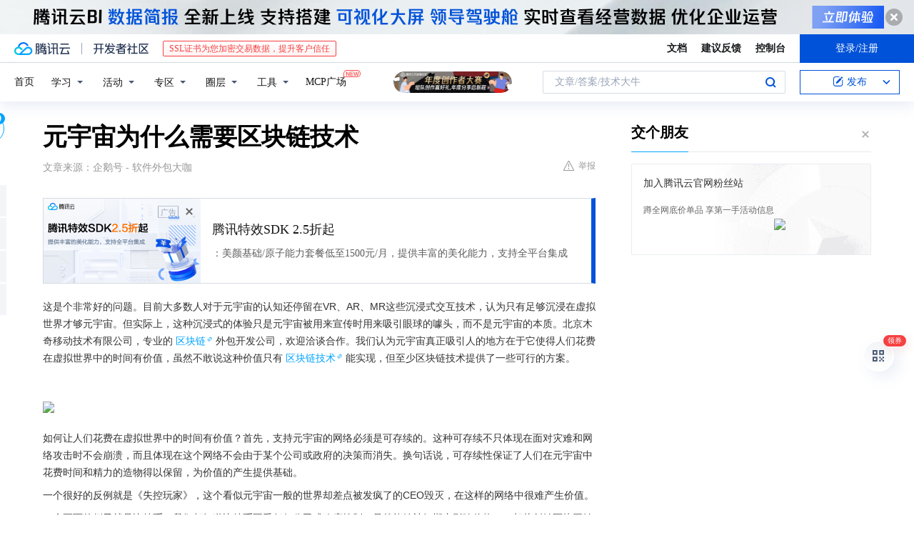

--- FILE ---
content_type: text/html; charset=utf-8
request_url: https://cloud.tencent.com/developer/news/878278
body_size: 13247
content:
<!DOCTYPE html><html munual-autotracker-init="" qct-pv-id="_UovgYlvAmb1_7zou3Dz2" qct-ip="3.144.127.118"><head><meta charSet="UTF-8"/><meta http-equiv="X-UA-Compatible" content="IE=edge,chrome=1"/><title>元宇宙为什么需要区块链技术 - 腾讯云开发者社区-腾讯云</title><meta name="keywords" content="元宇宙,区块链,可存续性,价值流通"/><meta name="subject" content="空类-空类-空类"/><meta name="subjectTime" content="2021-11-24 02:24:01"/><meta name="description" content="元宇宙核心价值在于让虚拟时间产生价值，区块链通过可存续性和NFT技术保障数字资产安全与交易公平，如比特币和CryptoKitties案例所示，但性能与中心化问题仍待解决。北京木奇移动提供专业区块链开发服务。"/><meta name="viewport" content="width=device-width, initial-scale=1.0, maximum-scale=1, viewport-fit=cover"/><meta name="format-detection" content="telephone=no"/><meta name="articleSource" content="Q"/><meta name="magicSource" content="N"/><link rel="canonical" href="https://cloud.tencent.com/developer/news/878278"/><link rel="stylesheet" href="//cloudcache.tencent-cloud.cn/open_proj/proj_qcloud_v2/gateway/portal/css/global-20209142343.css"/><link rel="stylesheet" href="//cloudcache.tencent-cloud.cn/qcloud/ui/community-pc/build/base/base-202507151730.css"/><link rel="stylesheet" href="//cloudcache.tencent-cloud.cn/qcloud/ui/cloud-community/build/base/base-202511051801.css"/><link rel="stylesheet" href="//cloudcache.tencent-cloud.cn/open_proj/proj_qcloud_v2/community-pc/build/AskDialog/AskDialog-202204021635.css?max_age=31536000"/><link rel="stylesheet" href="//cloudcache.tencent-cloud.cn/open_proj/proj_qcloud_v2/community-pc/build/AskDialog/AskDialog-202204021635.css?max_age=31536000"/><link rel="stylesheet" href="//cloudcache.tencent-cloud.cn/qcloud/ui/community-pc/build/Column/Column-202412201223.css"/><link rel="stylesheet" href="//cloudcache.tencent-cloud.cn/qcloud/ui/community-pc/build/News/News-202409021536.css"/><link rel="stylesheet" href="//cloudcache.tencent-cloud.cn/open_proj/proj_qcloud_v2/community/portal/css/markdown-201810241044.css?max_age=31536000"/><link rel="stylesheet" href="//cloudcache.tencent-cloud.cn/qcloud/draft-master/dist/draft-master-v2.1.26.d4s2ddo9sb.css?max_age=31536000"/><style media="screen">@supports (padding:max(0px)){.set-safe-area .com-main{bottom:calc(max(12px,constant(safe-area-inset-bottom)) + 50px);bottom:calc(max(12px,env(safe-area-inset-bottom)) + 50px)}.set-safe-area .com-main-simple-sec,.set-safe-area .com-main.without-tab-ft,.set-safe-area .com-main.without-ft{bottom:max(12px,constant(safe-area-inset-bottom));bottom:max(12px,env(safe-area-inset-bottom))}.set-safe-area .com-main-sec{bottom:max(12px,constant(safe-area-inset-bottom));bottom:max(12px,env(safe-area-inset-bottom))}.set-safe-area .com-m-footer,.set-safe-area .sa-fixed-btns{bottom:max(12px,constant(safe-area-inset-bottom));bottom:max(12px,env(safe-area-inset-bottom))}.set-safe-area .com-mobile-body{bottom:max(12px,constant(safe-area-inset-bottom));bottom:max(12px,env(safe-area-inset-bottom))}}@supports (padding:max(0px)){.set-safe-area .support-wrap,.set-safe-area div.body{bottom:max(12px,constant(safe-area-inset-bottom));bottom:max(12px,env(safe-area-inset-bottom))}.set-safe-area .com-responsive-no-ft div.body{bottom:max(12px,constant(safe-area-inset-bottom));bottom:max(12px,env(safe-area-inset-bottom))}}.doc-con .J-docShareModal{display: none;} .doc-con .J-docShareCopyTipModalMB{display: none} .with-focus+.com-main-simple-sec, .with-focus+.com-main,.with-focus+.com-body,.with-focus+.qa-body{top:100px} .qa-detail-ask-panel:after{display:none!important;} .sa-fixed-btns .c-btn-weak{background-color: #fff;} .qa-r-editor.draft-editor-host.rno-markdown{height: 290px;overflow-y:auto;} .uc-achievement{line-height:24px;margin-bottom:5px;white-space: initial;overflow:visible;text-overflow:initial} .uc-achievement .uc-achievement-icon{top:0;margin-top:0; .uc-hero+.com-body-main .com-tab .com-tab-item{margin-right: 28px;}</style></head><body style="position:initial"><div id="react-root" class=""><div class="news-detail"><div class="cdc-header is-fixed"><div class="cdc-header__placeholder"></div><div class="cdc-header__inner"><div id="community-top-header-product-container" style="display:block"></div><div class="cdc-header__top"><div class="cdc-header__top-left"><a href="/?from=20060&amp;from_column=20060" target="_blank" class="cdc-header__top-logo"><i>腾讯云</i></a><div class="cdc-header__top-line"></div><a href="/developer" class="cdc-header__top-logo community"><i>开发者社区</i></a><div class="cdc-header__activity"><div id="cloud-header-product-container" style="display:block"></div></div></div><div class="cdc-header__top-operates"><a href="/document/product?from=20702&amp;from_column=20702" target="_blank" class="cdc-header__link">文档</a><a href="/voc/?from=20703&amp;from_column=20703" target="_blank" class="cdc-header__link">建议反馈</a><a href="https://console.cloud.tencent.com?from=20063&amp;from_column=20063" target="_blank" class="cdc-header__link" track-click="{&quot;areaId&quot;:102001,&quot;subAreaId&quot;:1}">控制台</a><div class="cdc-header__account"><div class="cdc-header__account-inner"><button class="cdc-btn cdc-header__account-btn cdc-btn--primary">登录/注册</button></div></div></div></div><div class="cdc-header__bottom"><div class="cdc-header__bottom-nav"><a href="/developer" class="cdc-header__bottom-home">首页</a><div class="cdc-header__nav-list"><div class="cdc-header__nav-item">学习</div><div class="cdc-header__nav-item">活动</div><div class="cdc-header__nav-item">专区</div><div class="cdc-header__nav-item">圈层</div><div class="cdc-header__nav-item">工具</div></div><div class="cdc-header__activity"><a class="cdc-header__activity-tit" href="/developer/mcp" target="_blank" style="position:relative">MCP广场<img src="https://qccommunity.qcloudimg.com/image/new.png" style="position:absolute;width:24px;top:-6px;right:-20px"/></a></div><div id="community-header-product-container" style="display:block"></div></div><div class="cdc-header__bottom-operates"><div class="cdc-header__search"><div class="cdc-search__wrap"><div class="cdc-search"><span class="cdc-search__text">文章/答案/技术大牛</span><button class="cdc-search__btn">搜索<i class="cdc-search__i search"></i></button></div><div class="cdc-search__dropdown"><div class="cdc-search__bar"><input type="text" class="cdc-search__bar-input" placeholder="文章/答案/技术大牛" value=""/><div class="cdc-search__bar-btns"><button class="cdc-search__btn">搜索<i class="cdc-search__i search"></i></button><button class="cdc-search__btn">关闭<i class="cdc-search__i clear"></i></button></div></div></div></div></div><div class="cdc-header__create"><span class="cdc-header__create-btn not-logged"><span class="cdc-svg-icon-con"><span class="cdc-svg-icon" style="line-height:1;color:#0052D9;width:16px;height:16px"><svg width="16" height="16" viewBox="0 0 16 16" fill="currentcolor" xmlns="http://www.w3.org/2000/svg"><path d="M14.2466 12.0145C14.1698 13.6258 12.8381 14.9131 11.2129 14.9131H11.1579H4.0927H4.03772C2.4125 14.9131 1.08014 13.6258 1.00334 12.0145H1V11.8668V4.07213V4.04627V3.89922H1.00334C1.08014 2.28732 2.4125 1 4.03772 1H9.6473V1.00069H10.0786L8.7688 2.10773H8.43888H7.7916H6.37904H4.03772C2.97234 2.10773 2.10445 2.9777 2.10445 4.04629V4.41869V4.4472V6.39498V11.4269V11.4309V11.8668C2.10445 12.9354 2.97234 13.8053 4.03772 13.8053H6.37904H8.87153H11.2129C12.2782 13.8053 13.1461 12.9355 13.1461 11.8668V11.466V11.454V9.5181V6.39364L14.2506 5.3051V11.8668V12.0145H14.2466ZM10.4324 7.15226L9.63146 7.99761C9.36577 8.2693 8.69326 8.95104 8.48066 9.17631C8.26726 9.40288 8.09039 9.58901 7.95061 9.73544C7.81079 9.88188 7.72667 9.96597 7.70083 9.98656C7.63321 10.0488 7.55703 10.1144 7.47022 10.1846C7.38412 10.2542 7.29404 10.3099 7.20063 10.3516C7.10722 10.4007 6.97072 10.459 6.79049 10.5305C6.61028 10.6001 6.42213 10.6676 6.22468 10.7339C6.02792 10.8002 5.84109 10.8571 5.66484 10.9061C5.48795 10.9538 5.3561 10.9863 5.2693 11.0009C5.08977 11.0214 4.96988 10.993 4.90956 10.9168C4.84931 10.8405 4.83276 10.7107 4.85924 10.5312C4.87315 10.4331 4.9043 10.292 4.95468 10.1078C5.00431 9.92297 5.05802 9.7315 5.11431 9.53341C5.1713 9.33526 5.22629 9.15179 5.27926 8.98484C5.33297 8.8179 5.37599 8.7026 5.40978 8.64032C5.44953 8.54357 5.49463 8.45413 5.54495 8.37399C5.59465 8.29379 5.66616 8.20503 5.75965 8.10766C5.79934 8.06588 5.89281 7.96649 6.03988 7.81018C6.18624 7.65311 6.80114 7.02774 7.02104 6.79783L7.75117 6.03524L8.56212 5.1899L10.6345 3.02466L12.5214 4.93874L10.4324 7.15226ZM13.816 3.58581C13.7166 3.68987 13.6272 3.78064 13.5483 3.85883C13.4694 3.93703 13.4006 4.0066 13.3423 4.06686C13.276 4.13643 13.2144 4.19738 13.1561 4.24903L11.2785 2.33569C11.3785 2.24025 11.4965 2.12565 11.6336 1.99115C11.7707 1.85668 11.8854 1.75061 11.9761 1.67242C12.0934 1.57708 12.2133 1.51013 12.3385 1.47109C12.4525 1.43529 12.5644 1.41805 12.6751 1.41876H12.7056C12.7665 1.42139 12.8268 1.42729 12.8851 1.43724C12.8838 1.4366 12.8811 1.43724 12.8798 1.4366C12.8811 1.4366 12.8838 1.4366 12.8851 1.43724C13.1376 1.48428 13.4019 1.62009 13.6265 1.83743C13.7511 1.95871 13.8524 2.09382 13.9259 2.23296C14.0346 2.43834 14.0863 2.65304 14.0763 2.8491C14.0763 2.87294 14.0783 2.89748 14.0783 2.92201C14.0783 3.03529 14.0571 3.14789 14.0154 3.26055C13.9737 3.37314 13.9067 3.48185 13.816 3.58581Z" fill="#0052D9"></path></svg></span></span>发布<span class="cdc-svg-icon-con cdc-header__create-btn-arrow"><span class="cdc-svg-icon" style="line-height:1;color:inherit;width:16px;height:16px"><svg width="16" height="16" viewBox="0 0 16 16" fill="currentcolor" xmlns="http://www.w3.org/2000/svg"><path d="M8.16377 4L9.57798 5.41421L14.5277 10.364L13.1135 11.7782L8.1638 6.829L3.21402 11.7782L1.7998 10.364L8.16377 4Z"></path></svg></span></span></span></div></div></div></div></div><div class="cdc-m-header is-fixed"><div class="cdc-m-header__placeholder"></div><div class="cdc-m-header__inner"><div class="cdc-m-header__main"><div class="cdc-m-header__trigger"></div><div class="cdc-m-header__logo"><i class="cdc-m-header__logo-icon"></i></div><div class="cdc-m-header__search"><i class="cdc-m-header__search-icon"></i></div><div class="cdc-m-header__operate"><span class="cdc-m-header__operate-icon"></span></div></div></div></div><div class="J-body col-body news-body"><div class="com-body" qct-area="快讯详情页"><div class="com-body-main"><div class="com-2-layout"><div class="layout-main"><div><section class="c-mod col-article"><h1 class="col-article-title">元宇宙为什么需要区块链技术</h1><div class="col-article-infos"><span class="article-infos-item">文章来源：<!-- -->企鹅号 - 软件外包大咖</span><div class="extra-part"><div class="com-operations"><a href="javascript:;" class="com-opt-link link-report link-hidden"><i class="com-i-warn"></i>举报</a></div></div></div><div id="news-detail-content-product-container" style="display:block"></div><div><div class="rno-markdown undefined rno-"><p>这是个非常好的问题。目前大多数人对于元宇宙的认知还停留在VR、AR、MR这些沉浸式交互技术，认为只有足够沉浸在虚拟世界才够元宇宙。但实际上，这种沉浸式的体验只是元宇宙被用来宣传时用来吸引眼球的噱头，而不是元宇宙的本质。北京木奇移动技术有限公司，专业的区块链外包开发公司，欢迎洽谈合作。我们认为元宇宙真正吸引人的地方在于它使得人们花费在虚拟世界中的时间有价值，虽然不敢说这种价值只有区块链技术能实现，但至少区块链技术提供了一些可行的方案。</p><p></p><figure class=""><div class="image-block"><span class="lazy-image-holder" dataurl="https://ask.qcloudimg.com/http-save/developer-news/a2905e7ce3f4e91df2fe8d510d3e6c7b.jpeg"></span></div></figure><p>如何让人们花费在虚拟世界中的时间有价值？首先，支持元宇宙的网络必须是可存续的。这种可存续不只体现在面对灾难和网络攻击时不会崩溃，而且体现在这个网络不会由于某个公司或政府的决策而消失。换句话说，可存续性保证了人们在元宇宙中花费时间和精力的造物得以保留，为价值的产生提供基础。</p><p>一个很好的反例就是《失控玩家》，这个看似元宇宙一般的世界却差点被发疯了的CEO毁灭，在这样的网络中很难产生价值。</p><p>一个正面的例子就是比特币。我们都知道比特币不受任何公司或政府控制（虽然能够被短期内影响价格），却从创始区块开始一直存续到现在甚至到遥远的未来。比特币之所以有价值的一个重要原因就是因为它的可存续性，人们相信比特币不会被任何一个机构关停。</p><p>除了可存续性以外，元宇宙应该还支持价值流通。也就是说人们花费时间和精力在元宇宙中的造物应该是可以被交易的。支持价值流通最关键的问题就是保证交易的公平性，这一点在虚拟世界尤为重要。因为在虚拟世界中，所有的实体都是一串数字编码，很容易被剽窃和复制。因此如何保证数字实体的所有权被安全地交接到另一方是解决价值流通中的关键问题。</p><p>对于这个问题，区块链也给出了答案，那就是NFT（non-fungible token，非同质化货币）。用容易理解的话就是，一个数字化实体在区块链上有唯一的标识，并且它的所有权转让的所有信息都记录在区块链上可查。曾经火爆一时的Crypto Kitties和现在依旧很火的NBA top shot都是很好的例子。</p><p>虽然区块链给元宇宙中一些待解的问题给出了答案，但还有很多问题没有解决。比如，区块链的性能目前还无法支持庞大的互联网应用（二层扩容也许是一个解决方案），还有就是科技巨头们总想靠着自己庞大的基础设施构建一个由自己控制的网络，而不愿意加入到一个去中心化网络的建设。建设一个真正支撑元宇宙愿景的网络基础设施仍然任重而道远。</p></div></div><div id="J-viewLargeImageBox" class="zoom-mask" style="display:none;width:100%;height:100%"><div class="zoom-close"></div><div class="zoom-wrap"><img/><div class="c-loading"><div class="c-loading-inner"><div class="one"></div><div class="two"></div><div class="three"></div></div></div></div></div><ul class="col-article-source"><li><span class="article-source-item">发表于: <time dateTime="2021-11-22 22:45:32" title="2021-11-22 22:45:32"> 2021-11-22<span class="com-v-box">2021-11-22 22:45:32</span></time></span></li><li>原文链接<!-- -->：<!-- -->https://kuaibao.qq.com/s/20211122A0CZZF00?refer=cp_1026</li><li>腾讯「腾讯云开发者社区」是腾讯内容开放平台帐号（企鹅号）传播渠道之一，根据<a href="https://om.qq.com/notice/a/20160429/047194.htm" target="_blank" class="com-link" style="color:#00a4ff" rel="nofollow">《腾讯内容开放平台服务协议》</a>转载发布内容。</li><li>如有侵权，请联系 cloudcommunity@tencent.com 删除。</li></ul><div class="col-article-tags com-v-box"><nav class="col-tags"></nav></div><div class="com-widget-operations" style="visibility:hidden"><div class="main-cnt"><a href="javascript:;" class="com-opt-link link-like"><i class="com-i-like"></i><span class="text">0</span></a></div><div class="extra-cnt"><span class="com-opt-text share-text">分享</span><ul class="com-share-options"><li><div class="c-bubble-trigger"><a href="javascript:;" class="opt-item"><i class="opt-icon wechat"></i></a><div class="c-bubble c-bubble-left "><div class="c-bubble-inner"><div class="qr-img"></div><p class="qr-txt">分享快讯到朋友圈</p></div></div></div></li><li><div class="c-bubble-trigger"><a href="javascript:;" class="opt-item"><i class="opt-icon qq"></i></a><div class="c-bubble c-bubble-left "><div class="c-bubble-inner"><span>分享快讯到 QQ</span></div></div></div></li><li><div class="c-bubble-trigger"><a href="javascript:;" class="opt-item"><i class="opt-icon weibo"></i></a><div class="c-bubble c-bubble-left "><div class="c-bubble-inner"><span>分享快讯到微博</span></div></div></div></li><li><div class="c-bubble-trigger"><a class="opt-item" href="javascript:;"><i class="opt-icon copy"></i></a><div class="c-bubble c-bubble-left "><div class="c-bubble-inner"><span>复制快讯链接到剪贴板</span></div></div></div></li></ul></div></div></section><ul class="col-slibing-articles" track-click="{&quot;areaId&quot;:115001}" track-exposure="{&quot;areaId&quot;:115001}"><li><a href="/developer/news/878277" trackClick="{&quot;elementId&quot;:1}" hotrep="community.news.news-detail.prev">上一篇：如何阻止Windows电脑自动安装垃圾软件？</a></li><li><a href="/developer/news/878279" trackClick="{&quot;elementId&quot;:2}" hotrep="community.news.news-detail.next">下一篇：尔西失实声明遭微念火速反驳，称合作期间不存在欺瞒行为</a></li></ul><div style="margin:50px auto"></div><div style="margin:50px auto"></div><div class="detail-section" qct-area="相关快讯" qct-exposure=""><div class="detail-section-inner"><div class="c-mod detail-section-hd"><h2 class="detail-section-tit"><span>相关</span>快讯</h2></div><ul class="c-mod detail-section-bd news-article-related-list"><li class="news-article-related-item" qct-area="快讯-930677" qct-click="" qct-exposure=""><h3 class="news-article-related-tit"><a href="/developer/news/930677" target="_blank" hotrep="community.news.article_related.title_link">元宇宙和NFT的关联</a></h3><span class="news-article-related-date">2022-11-12</span></li><li class="news-article-related-item" qct-area="快讯-953558" qct-click="" qct-exposure=""><h3 class="news-article-related-tit"><a href="/developer/news/953558" target="_blank" hotrep="community.news.article_related.title_link">“元宇宙”和&quot;NFT“之间有什么关系？</a></h3><span class="news-article-related-date">2022-11-18</span></li><li class="news-article-related-item" qct-area="快讯-939355" qct-click="" qct-exposure=""><h3 class="news-article-related-tit"><a href="/developer/news/939355" target="_blank" hotrep="community.news.article_related.title_link">当区块链浸入元宇宙：虚拟与现实“握手”</a></h3><span class="news-article-related-date">2022-11-15</span></li><li class="news-article-related-item" qct-area="快讯-950133" qct-click="" qct-exposure=""><h3 class="news-article-related-tit"><a href="/developer/news/950133" target="_blank" hotrep="community.news.article_related.title_link">巨鲸数字-区块链-元宇宙和Web3看起来很像：两者最重要的区别在哪？</a></h3><span class="news-article-related-date">2022-11-16</span></li><li class="news-article-related-item" qct-area="快讯-902367" qct-click="" qct-exposure=""><h3 class="news-article-related-tit"><a href="/developer/news/902367" target="_blank" hotrep="community.news.article_related.title_link">波场TRON科普第2期：区块链到底是什么？哪些应用领域最有前景</a></h3><span class="news-article-related-date">2022-04-08</span></li><li class="news-article-related-item" qct-area="快讯-885079" qct-click="" qct-exposure=""><h3 class="news-article-related-tit"><a href="/developer/news/885079" target="_blank" hotrep="community.news.article_related.title_link">高盛：区块链是元宇宙和web3发展的核心</a></h3><span class="news-article-related-date">2021-12-23</span></li><li class="news-article-related-item" qct-area="快讯-146263" qct-click="" qct-exposure=""><h3 class="news-article-related-tit"><a href="/developer/news/146263" target="_blank" hotrep="community.news.article_related.title_link">区块链知识入门（2）区块链技术是如何工作的？</a></h3><span class="news-article-related-date">2018-03-15</span></li><li class="news-article-related-item" qct-area="快讯-142164" qct-click="" qct-exposure=""><h3 class="news-article-related-tit"><a href="/developer/news/142164" target="_blank" hotrep="community.news.article_related.title_link">区块链技术的游戏方向应用</a></h3><span class="news-article-related-date">2018-03-13</span></li><li class="news-article-related-item" qct-area="快讯-283064" qct-click="" qct-exposure=""><h3 class="news-article-related-tit"><a href="/developer/news/283064" target="_blank" hotrep="community.news.article_related.title_link">百科：区块链技术是怎样运作的</a></h3><span class="news-article-related-date">2018-07-24</span></li><li class="news-article-related-item" qct-area="快讯-159606" qct-click="" qct-exposure=""><h3 class="news-article-related-tit"><a href="/developer/news/159606" target="_blank" hotrep="community.news.article_related.title_link">区块链101：区块链技术是如何工作的？</a></h3><span class="news-article-related-date">2018-03-26</span></li><li class="news-article-related-item" qct-area="快讯-886688" qct-click="" qct-exposure=""><h3 class="news-article-related-tit"><a href="/developer/news/886688" target="_blank" hotrep="community.news.article_related.title_link">法拉利加入NFT区块链，将推出新数位产品？</a></h3><span class="news-article-related-date">2021-12-29</span></li><li class="news-article-related-item" qct-area="快讯-241429" qct-click="" qct-exposure=""><h3 class="news-article-related-tit"><a href="/developer/news/241429" target="_blank" hotrep="community.news.article_related.title_link">区块链技术准备打乱世界</a></h3><span class="news-article-related-date">2018-06-14</span></li><li class="news-article-related-item" qct-area="快讯-208138" qct-click="" qct-exposure=""><h3 class="news-article-related-tit"><a href="/developer/news/208138" target="_blank" hotrep="community.news.article_related.title_link">区块链技术的未来，会怎么样</a></h3><span class="news-article-related-date">2018-05-11</span></li><li class="news-article-related-item" qct-area="快讯-273540" qct-click="" qct-exposure=""><h3 class="news-article-related-tit"><a href="/developer/news/273540" target="_blank" hotrep="community.news.article_related.title_link">区块链技术是如何运作的？</a></h3><span class="news-article-related-date">2018-07-13</span></li><li class="news-article-related-item" qct-area="快讯-617742" qct-click="" qct-exposure=""><h3 class="news-article-related-tit"><a href="/developer/news/617742" target="_blank" hotrep="community.news.article_related.title_link">区块链技术概念以及特征</a></h3><span class="news-article-related-date">2020-04-28</span></li><li class="news-article-related-item" qct-area="快讯-273997" qct-click="" qct-exposure=""><h3 class="news-article-related-tit"><a href="/developer/news/273997" target="_blank" hotrep="community.news.article_related.title_link">新专利利用比特币和区块链技术维护艺术品来源信息</a></h3><span class="news-article-related-date">2018-07-13</span></li><li class="news-article-related-item" qct-area="快讯-120956" qct-click="" qct-exposure=""><h3 class="news-article-related-tit"><a href="/developer/news/120956" target="_blank" hotrep="community.news.article_related.title_link">区块链将颠覆游戏内经济体系</a></h3><span class="news-article-related-date">2018-02-27</span></li><li class="news-article-related-item" qct-area="快讯-280858" qct-click="" qct-exposure=""><h3 class="news-article-related-tit"><a href="/developer/news/280858" target="_blank" hotrep="community.news.article_related.title_link">区块链技术是怎样运作的？</a></h3><span class="news-article-related-date">2018-07-21</span></li><li class="news-article-related-item" qct-area="快讯-230210" qct-click="" qct-exposure=""><h3 class="news-article-related-tit"><a href="/developer/news/230210" target="_blank" hotrep="community.news.article_related.title_link">区块链技术的未来，会怎么样！</a></h3><span class="news-article-related-date">2018-06-13</span></li><li class="news-article-related-item" qct-area="快讯-270555" qct-click="" qct-exposure=""><h3 class="news-article-related-tit"><a href="/developer/news/270555" target="_blank" hotrep="community.news.article_related.title_link">区块链＋型的区块链应用</a></h3><span class="news-article-related-date">2018-07-10</span></li></ul></div></div></div></div><div class="layout-side"><div class="com-2-section info-side-public" id="private-domain-aside"></div></div></div></div></div></div><div class="cdc-footer J-footer com-2-footer"><div class="cdc-footer__inner"><div class="cdc-footer__main"><div class="cdc-footer__website"><ul class="cdc-footer__website-group"><li class="cdc-footer__website-column"><div class="cdc-footer__website-box"><h3 class="cdc-footer__website-title">社区</h3><ul class="cdc-footer__website-list"><li class="cdc-footer__website-item"><a href="/developer/column">技术文章</a></li><li class="cdc-footer__website-item"><a href="/developer/ask">技术问答</a></li><li class="cdc-footer__website-item"><a href="/developer/salon">技术沙龙</a></li><li class="cdc-footer__website-item"><a href="/developer/video">技术视频</a></li><li class="cdc-footer__website-item"><a href="/developer/learning">学习中心</a></li><li class="cdc-footer__website-item"><a href="/developer/techpedia">技术百科</a></li><li class="cdc-footer__website-item"><a href="/developer/zone/list">技术专区</a></li></ul></div></li><li class="cdc-footer__website-column"><div class="cdc-footer__website-box"><h3 class="cdc-footer__website-title">活动</h3><ul class="cdc-footer__website-list"><li class="cdc-footer__website-item"><a href="/developer/support-plan">自媒体同步曝光计划</a></li><li class="cdc-footer__website-item"><a href="/developer/support-plan-invitation">邀请作者入驻</a></li><li class="cdc-footer__website-item"><a href="/developer/article/1535830">自荐上首页</a></li><li class="cdc-footer__website-item"><a href="/developer/competition">技术竞赛</a></li></ul></div></li><li class="cdc-footer__website-column"><div class="cdc-footer__website-box"><h3 class="cdc-footer__website-title">圈层</h3><ul class="cdc-footer__website-list"><li class="cdc-footer__website-item"><a href="/tvp">腾讯云最具价值专家</a></li><li class="cdc-footer__website-item"><a href="/developer/program/tm">腾讯云架构师技术同盟</a></li><li class="cdc-footer__website-item"><a href="/developer/program/tci">腾讯云创作之星</a></li><li class="cdc-footer__website-item"><a href="/developer/program/tdp">腾讯云TDP</a></li></ul></div></li><li class="cdc-footer__website-column"><div class="cdc-footer__website-box"><h3 class="cdc-footer__website-title">关于</h3><ul class="cdc-footer__website-list"><li class="cdc-footer__website-item"><a rel="nofollow" href="/developer/article/1006434">社区规范</a></li><li class="cdc-footer__website-item"><a rel="nofollow" href="/developer/article/1006435">免责声明</a></li><li class="cdc-footer__website-item"><a rel="nofollow" href="mailto:cloudcommunity@tencent.com">联系我们</a></li><li class="cdc-footer__website-item"><a rel="nofollow" href="/developer/friendlink">友情链接</a></li><li class="cdc-footer__website-item"><a rel="nofollow" href="/developer/article/2537547">MCP广场开源版权声明</a></li></ul></div></li></ul></div><div class="cdc-footer__qr"><h3 class="cdc-footer__qr-title">腾讯云开发者</h3><div class="cdc-footer__qr-object"><img class="cdc-footer__qr-image" src="https://qcloudimg.tencent-cloud.cn/raw/a8907230cd5be483497c7e90b061b861.png" alt="扫码关注腾讯云开发者"/></div><div class="cdc-footer__qr-infos"><p class="cdc-footer__qr-info"><span class="cdc-footer__qr-text">扫码关注腾讯云开发者</span></p><p class="cdc-footer__qr-info"><span class="cdc-footer__qr-text">领取腾讯云代金券</span></p></div></div></div><div class="cdc-footer__recommend"><div class="cdc-footer__recommend-rows"><div class="cdc-footer__recommend-cell"><h3 class="cdc-footer__recommend-title">热门产品</h3><div class="cdc-footer__recommend-wrap"><ul class="cdc-footer__recommend-list"><li class="cdc-footer__recommend-item"><a class="com-2-footer-recommend-link" href="/product/domain?from=20064&amp;from_column=20064">域名注册</a></li><li class="cdc-footer__recommend-item"><a class="com-2-footer-recommend-link" href="/product/cvm?from=20064&amp;from_column=20064">云服务器</a></li><li class="cdc-footer__recommend-item"><a class="com-2-footer-recommend-link" href="/product/tbaas?from=20064&amp;from_column=20064">区块链服务</a></li><li class="cdc-footer__recommend-item"><a class="com-2-footer-recommend-link" href="/product/message-queue-catalog?from=20064&amp;from_column=20064">消息队列</a></li><li class="cdc-footer__recommend-item"><a class="com-2-footer-recommend-link" href="/product/ecdn?from=20064&amp;from_column=20064">网络加速</a></li><li class="cdc-footer__recommend-item"><a class="com-2-footer-recommend-link" href="/product/tencentdb-catalog?from=20064&amp;from_column=20064">云数据库</a></li><li class="cdc-footer__recommend-item"><a class="com-2-footer-recommend-link" href="/product/dns?from=20064&amp;from_column=20064">域名解析</a></li><li class="cdc-footer__recommend-item"><a class="com-2-footer-recommend-link" href="/product/cos?from=20064&amp;from_column=20064">云存储</a></li><li class="cdc-footer__recommend-item"><a class="com-2-footer-recommend-link" href="/product/css?from=20064&amp;from_column=20064">视频直播</a></li></ul></div></div><div class="cdc-footer__recommend-cell"><h3 class="cdc-footer__recommend-title">热门推荐</h3><div class="cdc-footer__recommend-wrap"><ul class="cdc-footer__recommend-list"><li class="cdc-footer__recommend-item"><a class="com-2-footer-recommend-link" href="/product/facerecognition?from=20064&amp;from_column=20064">人脸识别</a></li><li class="cdc-footer__recommend-item"><a class="com-2-footer-recommend-link" href="/product/tm?from=20064&amp;from_column=20064">腾讯会议</a></li><li class="cdc-footer__recommend-item"><a class="com-2-footer-recommend-link" href="/act/pro/enterprise2022?from=20064&amp;from_column=20064">企业云</a></li><li class="cdc-footer__recommend-item"><a class="com-2-footer-recommend-link" href="/product/cdn?from=20064&amp;from_column=20064">CDN加速</a></li><li class="cdc-footer__recommend-item"><a class="com-2-footer-recommend-link" href="/product/trtc?from=20064&amp;from_column=20064">视频通话</a></li><li class="cdc-footer__recommend-item"><a class="com-2-footer-recommend-link" href="/product/imagerecognition?from=20064&amp;from_column=20064">图像分析</a></li><li class="cdc-footer__recommend-item"><a class="com-2-footer-recommend-link" href="/product/cdb?from=20064&amp;from_column=20064">MySQL 数据库</a></li><li class="cdc-footer__recommend-item"><a class="com-2-footer-recommend-link" href="/product/ssl?from=20064&amp;from_column=20064">SSL 证书</a></li><li class="cdc-footer__recommend-item"><a class="com-2-footer-recommend-link" href="/product/asr?from=20064&amp;from_column=20064">语音识别</a></li></ul></div></div><div class="cdc-footer__recommend-cell"><h3 class="cdc-footer__recommend-title">更多推荐</h3><div class="cdc-footer__recommend-wrap"><ul class="cdc-footer__recommend-list"><li class="cdc-footer__recommend-item"><a class="com-2-footer-recommend-link" href="/solution/data_protection?from=20064&amp;from_column=20064">数据安全</a></li><li class="cdc-footer__recommend-item"><a class="com-2-footer-recommend-link" href="/product/clb?from=20064&amp;from_column=20064">负载均衡</a></li><li class="cdc-footer__recommend-item"><a class="com-2-footer-recommend-link" href="/product/sms?from=20064&amp;from_column=20064">短信</a></li><li class="cdc-footer__recommend-item"><a class="com-2-footer-recommend-link" href="/product/ocr?from=20064&amp;from_column=20064">文字识别</a></li><li class="cdc-footer__recommend-item"><a class="com-2-footer-recommend-link" href="/product/vod?from=20064&amp;from_column=20064">云点播</a></li><li class="cdc-footer__recommend-item"><a class="com-2-footer-recommend-link" href="/product/bigdata-class?from=20064&amp;from_column=20064">大数据</a></li><li class="cdc-footer__recommend-item"><a class="com-2-footer-recommend-link" href="/solution/la?from=20064&amp;from_column=20064">小程序开发</a></li><li class="cdc-footer__recommend-item"><a class="com-2-footer-recommend-link" href="/product/tcop?from=20064&amp;from_column=20064">网站监控</a></li><li class="cdc-footer__recommend-item"><a class="com-2-footer-recommend-link" href="/product/cdm?from=20064&amp;from_column=20064">数据迁移</a></li></ul></div></div></div></div><div class="cdc-footer__copyright"><div class="cdc-footer__copyright-text"><p>Copyright © 2013 - <!-- -->2026<!-- --> Tencent Cloud. All Rights Reserved. 腾讯云 版权所有<!-- --> </p><p style="line-height:22px;display:inline-flex;align-items:center"><a href="https://qcloudimg.tencent-cloud.cn/raw/986376a919726e0c35e96b311f54184d.jpg" target="_blank">深圳市腾讯计算机系统有限公司</a><span> ICP备案/许可证号：</span><a href="https://beian.miit.gov.cn/#/Integrated/index" target="_blank">粤B2-20090059 </a><img width="14" src="https://qcloudimg.tencent-cloud.cn/raw/eed02831a0e201b8d794c8282c40cf2e.png" style="margin-right:5px"/><a href="https://beian.mps.gov.cn/#/query/webSearch?code=44030502008569" target="_blank">粤公网安备44030502008569号</a></p><p><a href="https://qcloudimg.tencent-cloud.cn/raw/a2390663ee4a95ceeead8fdc34d4b207.jpg" target="_blank">腾讯云计算（北京）有限责任公司</a> 京ICP证150476号 | <!-- --> <a href="https://beian.miit.gov.cn/#/Integrated/index" target="_blank">京ICP备11018762号</a></p></div></div></div></div></div><div class="com-widget-global"><div style="position:relative;z-index:8088"><div class="com-widget-global2"><div class="com-widget-global2__btn code"><div class="com-widget-global2__btn-tag">领券</div></div><div class="com-widget-global2__btn top" style="visibility:hidden"></div></div></div></div><div id="dialog-root"></div><div id="rno-dialog-root" class="rno-modal-wrap"></div></div><script>window.isServerContext = false; window.isClientContext = true;</script><script>window.$serverTime = 1768928448481; window.$clientTime = 1768928448481;</script><script class="">window.$ua = {"browser":{"name":"Chrome","version":"131.0.0.0","major":"131"},"cpu":{},"device":{"vendor":"Apple","model":"Macintosh"},"engine":{"name":"Blink","version":"131.0.0.0"},"os":{"name":"Mac OS","version":"10.15.7"}};</script><script src="https://cloudcache.tencent-cloud.com/qcloud/main/scripts/release/common/vendors/babel/polyfill.6.26.min.js"></script><script src="https://cloudcache.tencent-cloud.com/qcloud/main/scripts/release/common/vendors/react/react.16.8.6.min.js"></script><script src="https://cloudcache.tencent-cloud.com/qcloud/main/scripts/release/common/vendors/react/react-dom.16.8.6.min.js"></script><script src="https://cloudcache.tencent-cloud.com/qcloud/main/scripts/release/common/vendors/jquery-3.2.1.min.js"></script><script src="//cloudcache.tencent-cloud.com/qcloud/developer/scripts/release/base.225e98f95c.js?max_age=31536000" crossorigin="anonymous"></script><script src="//cloudcache.tencent-cloud.com/qcloud/draft-master/dist/draft-master-v2.1.26.d4s2ddo9sb.js?max_age=31536000"></script><script src="https://cloud.tencent.com/qccomponent/login/api.js"></script><script src="//cloudcache.tencent-cloud.com/qcloud/main/scripts/release/common/deps/wechatJsSdk.js?version=1_0_1&amp;max_age=31536000"></script><script src="//cloudcache.tencent-cloud.com/qcloud/developer/scripts/release/common.bb101c97e6.js?max_age=31536000" crossorigin="anonymous"></script><script src="https://web.sdk.qcloud.com/player/tcplayer/release/v4.7.2/tcplayer.v4.7.2.min.js"></script><script src="//dscache.tencent-cloud.cn/ecache/qcstat/qcloud/qcloudStatApi.js"></script><script src="https://qccommunity.qcloudimg.com/common/exposure-plugin-4.1.15.min.js"></script><script src="https://qccommunity.qcloudimg.com/community-track/qcloud-community-track.min.js"></script><script src="https://dscache.tencent-cloud.com/sdk/dianshi-sdk/loader/umd/dianshi-sdk-loader.v0.0.18.js"></script><script src="//cloudcache.tencent-cloud.com/qcloud/developer/scripts/release/news/news.1d31a9f09b.js?max_age=31536000" crossorigin="anonymous"></script><script class="">
window.$render({"newsDetail":{"id":878278,"title":"元宇宙为什么需要区块链技术","status":0,"mediaName":"软件外包大咖","crawlTime":1637735041,"publishTime":1637592332,"content":"entityMap|0|type|IMAGE|mutability|IMMUTABLE|data|imageUrl|https://ask.qcloudimg.com/http-save/developer-news/a2905e7ce3f4e91df2fe8d510d3e6c7b.jpeg|imageAlt|blocks|key|akp8g|text|这是个非常好的问题。目前大多数人对于元宇宙的认知还停留在VR、AR、MR这些沉浸式交互技术，认为只有足够沉浸在虚拟世界才够元宇宙。但实际上，这种沉浸式的体验只是元宇宙被用来宣传时用来吸引眼球的噱头，而不是元宇宙的本质。北京木奇移动技术有限公司，专业的区块链外包开发公司，欢迎洽谈合作。我们认为元宇宙真正吸引人的地方在于它使得人们花费在虚拟世界中的时间有价值，虽然不敢说这种价值只有区块链技术能实现，但至少区块链技术提供了一些可行的方案。|unstyled|depth|inlineStyleRanges|entityRanges|14t9m|dbgli|📷|atomic|offset|length|a0tvu|f63o2|如何让人们花费在虚拟世界中的时间有价值？首先，支持元宇宙的网络必须是可存续的。这种可存续不只体现在面对灾难和网络攻击时不会崩溃，而且体现在这个网络不会由于某个公司或政府的决策而消失。换句话说，可存续性保证了人们在元宇宙中花费时间和精力的造物得以保留，为价值的产生提供基础。|361q9|一个很好的反例就是《失控玩家》，这个看似元宇宙一般的世界却差点被发疯了的CEO毁灭，在这样的网络中很难产生价值。|7hdis|一个正面的例子就是比特币。我们都知道比特币不受任何公司或政府控制（虽然能够被短期内影响价格），却从创始区块开始一直存续到现在甚至到遥远的未来。比特币之所以有价值的一个重要原因就是因为它的可存续性，人们相信比特币不会被任何一个机构关停。|cpts0|除了可存续性以外，元宇宙应该还支持价值流通。也就是说人们花费时间和精力在元宇宙中的造物应该是可以被交易的。支持价值流通最关键的问题就是保证交易的公平性，这一点在虚拟世界尤为重要。因为在虚拟世界中，所有的实体都是一串数字编码，很容易被剽窃和复制。因此如何保证数字实体的所有权被安全地交接到另一方是解决价值流通中的关键问题。|di56s|对于这个问题，区块链也给出了答案，那就是NFT（non-fungible+token，非同质化货币）。用容易理解的话就是，一个数字化实体在区块链上有唯一的标识，并且它的所有权转让的所有信息都记录在区块链上可查。曾经火爆一时的Crypto+Kitties和现在依旧很火的NBA+top+shot都是很好的例子。|5uhef|虽然区块链给元宇宙中一些待解的问题给出了答案，但还有很多问题没有解决。比如，区块链的性能目前还无法支持庞大的互联网应用（二层扩容也许是一个解决方案），还有就是科技巨头们总想靠着自己庞大的基础设施构建一个由自己控制的网络，而不愿意加入到一个去中心化网络的建设。建设一个真正支撑元宇宙愿景的网络基础设施仍然任重而道远。^0|0|0|0|1|0|0|0|0|0|0|0|0^^$0|$1|$2|3|4|5|6|$7|8|9|-4]]]|A|@$B|C|D|E|2|F|G|12|H|@]|I|@]|6|$]]|$B|J|D|-4|2|F|G|13|H|@]|I|@]|6|$]]|$B|K|D|L|2|M|G|14|H|@]|I|@$N|15|O|16|B|17]]|6|$]]|$B|P|D|-4|2|F|G|18|H|@]|I|@]|6|$]]|$B|Q|D|R|2|F|G|19|H|@]|I|@]|6|$]]|$B|S|D|T|2|F|G|1A|H|@]|I|@]|6|$]]|$B|U|D|V|2|F|G|1B|H|@]|I|@]|6|$]]|$B|W|D|X|2|F|G|1C|H|@]|I|@]|6|$]]|$B|Y|D|Z|2|F|G|1D|H|@]|I|@]|6|$]]|$B|10|D|11|2|F|G|1E|H|@]|I|@]|6|$]]]]","summary":"这是个非常好的问题。目前大多数人对于元宇宙的认知还停留在VR、AR、MR这些沉浸式交互技术，认为只有足够沉浸在虚拟世界才够元宇宙。但实际上，这种沉浸式的体验只是元宇宙被用来宣传时用来吸引眼球的噱头，而不是元宇宙的本质。北京木奇移动技术有限公司，专业的区块链外包开发公司，欢迎洽谈合作。我们认为元宇宙真正吸引人的地方在于它使得人们花费在虚拟世界中的时间有价值，虽然不敢说这种价值只有区块链技术能实现，但至少区块链技术提供了一些可行的方案。如何让人们花费在虚拟世界中的时间有价值？首先，支持元宇宙的网络必","originalUrl":"https://kuaibao.qq.com/s/20211122A0CZZF00?refer=cp_1026","readNum":257,"likeNum":0,"coverImage":"https://ask.qcloudimg.com/http-save/developer-news/a2905e7ce3f4e91df2fe8d510d3e6c7b.jpeg","auditTime":0,"type":0,"extra":{"contentType":"packed"},"deleted":false,"keywords":[],"tags":{},"tdk":{"description":"元宇宙核心价值在于让虚拟时间产生价值，区块链通过可存续性和NFT技术保障数字资产安全与交易公平，如比特币和CryptoKitties案例所示，但性能与中心化问题仍待解决。北京木奇移动提供专业区块链开发服务。","keywords":["元宇宙","区块链","可存续性","价值流通"]}},"adjacentNews":{"prevNews":{"id":878277,"articleId":878277,"newsId":878277,"title":"如何阻止Windows电脑自动安装垃圾软件？","content":"","summary":"","abstract":"","status":0,"mediaName":"","crawlTime":0,"publishTime":0,"auditTime":0,"originalUrl":"","coverImage":"","coverImageUrl":"","type":0},"nextNews":{"id":878279,"articleId":878279,"newsId":878279,"title":"尔西失实声明遭微念火速反驳，称合作期间不存在欺瞒行为","content":"","summary":"","abstract":"","status":0,"mediaName":"","crawlTime":0,"publishTime":0,"auditTime":0,"originalUrl":"","coverImage":"","coverImageUrl":"","type":0}},"relatedNews":[{"createTime":1668187957,"newsId":930677,"origialPublishTime":1664507549,"status":0,"title":"元宇宙和NFT的关联"},{"createTime":1668765194,"newsId":953558,"origialPublishTime":1668757640,"status":0,"title":"“元宇宙”和\"NFT“之间有什么关系？"},{"createTime":1668461062,"newsId":939355,"origialPublishTime":1666321265,"status":0,"title":"当区块链浸入元宇宙：虚拟与现实“握手”"},{"createTime":1668593828,"newsId":950133,"origialPublishTime":1668412439,"status":0,"title":"巨鲸数字-区块链-元宇宙和Web3看起来很像：两者最重要的区别在哪？"},{"createTime":1649402585,"newsId":902367,"origialPublishTime":1649315062,"status":0,"title":"波场TRON科普第2期：区块链到底是什么？哪些应用领域最有前景"},{"createTime":1640245852,"newsId":885079,"origialPublishTime":1640058720,"status":0,"title":"高盛：区块链是元宇宙和web3发展的核心"},{"createTime":1521112812,"newsId":146263,"origialPublishTime":1521109452,"status":0,"title":"区块链知识入门（2）区块链技术是如何工作的？"},{"createTime":1520933033,"newsId":142164,"origialPublishTime":1520931680,"status":0,"title":"区块链技术的游戏方向应用"},{"createTime":1532413881,"newsId":283064,"origialPublishTime":1532412346,"status":0,"title":"百科：区块链技术是怎样运作的"},{"auditTime":1522046774,"createTime":1522020055,"newsId":159606,"origialPublishTime":1522019352,"status":1,"title":"区块链101：区块链技术是如何工作的？"},{"createTime":1640789489,"newsId":886688,"origialPublishTime":1640691278,"status":0,"title":"法拉利加入NFT区块链，将推出新数位产品？"},{"auditTime":1528945859,"createTime":1528915656,"newsId":241429,"origialPublishTime":1528851619,"status":1,"title":"区块链技术准备打乱世界"},{"createTime":1526041256,"newsId":208138,"origialPublishTime":1526038765,"status":0,"title":"区块链技术的未来，会怎么样"},{"createTime":1531452211,"newsId":273540,"origialPublishTime":1531444503,"status":0,"title":"区块链技术是如何运作的？"},{"createTime":1588056622,"newsId":617742,"origialPublishTime":1588055044,"status":0,"title":"区块链技术概念以及特征"},{"createTime":1531477274,"newsId":273997,"origialPublishTime":1531474281,"status":0,"title":"新专利利用比特币和区块链技术维护艺术品来源信息"},{"createTime":1519730626,"newsId":120956,"origialPublishTime":1519729251,"status":0,"title":"区块链将颠覆游戏内经济体系"},{"createTime":1532143987,"newsId":280858,"origialPublishTime":1532143338,"status":0,"title":"区块链技术是怎样运作的？"},{"createTime":1528888356,"newsId":230210,"origialPublishTime":1527901239,"status":0,"title":"区块链技术的未来，会怎么样！"},{"createTime":1531210845,"newsId":270555,"origialPublishTime":1531209000,"status":0,"title":"区块链＋型的区块链应用"}],"hasSupportedNews":false,"hasAuditRight":false,"hasRecommendRight":false,"path":"detail","recPolicyId":2600,"env":"production","documentBaseTitle":"腾讯云开发者社区-腾讯云","cdnDomain":"cloudcache.tencent-cloud.cn","cssDomain":"cloudcache.tencent-cloud.cn","qcloudDomain":"cloud.tencent.com","consoleDomain":"console.cloud.tencent.com","qcommunity_identify_id":"sLMAUszBkv2IguhdCA_DB","session":{"isLogined":false,"isQcloudUser":false,"isOwner":false,"nickname":"","accountInfoCompleted":false,"phoneCompleted":false,"profile":{},"contactPhoneCompleted":false,"userInfo":{},"phoneMainland":false},"pvId":"_UovgYlvAmb1_7zou3Dz2","userIp":"3.144.127.118","fromMiniProgram":false,"route":{"url":"/developer/news/878278","path":"/developer/news/878278","pathname":"/developer/news/878278","search":null,"query":{},"segments":["developer","news","878278"]}});
</script><script class="">
					if (!Element.prototype.matches)
	Element.prototype.matches = Element.prototype.msMatchesSelector ||
															Element.prototype.webkitMatchesSelector;
	if (!Element.prototype.closest)
		Element.prototype.closest = function(s) {
				var el = this;
				if (!document.documentElement.contains(el)) return null;
				do {
						if (el.matches(s)) return el;
						el = el.parentElement;
				} while (el !== null);
				return null;
		};
					 window.addEventListener('mouseover', function(evt) {
    const target = evt.target;
    if (!target) {
      return;
    }
    const aEle = target.closest('a');
    if (!aEle) {
      return;
    }
    let href = aEle.getAttribute('href');
    if (!href) {
      return;
    }
    href = href.replace(/cloud.tencent.com.cn|cloud.tencent.com|cloud.tencent.cn/g, 'cloud.tencent.com');
    aEle.setAttribute('href', href);
  }, true);
  
					</script></body></html>

--- FILE ---
content_type: text/plain
request_url: https://otheve.beacon.qq.com/analytics/v2_upload?appkey=0WEB0OEX9Y4SQ244
body_size: -44
content:
{"result": 200, "srcGatewayIp": "3.144.127.118", "serverTime": "1768928456365", "msg": "success"}

--- FILE ---
content_type: text/plain
request_url: https://otheve.beacon.qq.com/analytics/v2_upload?appkey=0WEB0OEX9Y4SQ244
body_size: -44
content:
{"result": 200, "srcGatewayIp": "3.144.127.118", "serverTime": "1768928458505", "msg": "success"}

--- FILE ---
content_type: text/plain
request_url: https://otheve.beacon.qq.com/analytics/v2_upload?appkey=0WEB0OEX9Y4SQ244
body_size: -44
content:
{"result": 200, "srcGatewayIp": "3.144.127.118", "serverTime": "1768928457543", "msg": "success"}

--- FILE ---
content_type: text/plain
request_url: https://otheve.beacon.qq.com/analytics/v2_upload?appkey=0WEB0OEX9Y4SQ244
body_size: -44
content:
{"result": 200, "srcGatewayIp": "3.144.127.118", "serverTime": "1768928461760", "msg": "success"}

--- FILE ---
content_type: text/plain
request_url: https://otheve.beacon.qq.com/analytics/v2_upload?appkey=0WEB0OEX9Y4SQ244
body_size: -44
content:
{"result": 200, "srcGatewayIp": "3.144.127.118", "serverTime": "1768928461741", "msg": "success"}

--- FILE ---
content_type: text/plain
request_url: https://otheve.beacon.qq.com/analytics/v2_upload?appkey=0WEB0OEX9Y4SQ244
body_size: -44
content:
{"result": 200, "srcGatewayIp": "3.144.127.118", "serverTime": "1768928461761", "msg": "success"}

--- FILE ---
content_type: text/plain
request_url: https://otheve.beacon.qq.com/analytics/v2_upload?appkey=0WEB0OEX9Y4SQ244
body_size: -44
content:
{"result": 200, "srcGatewayIp": "3.144.127.118", "serverTime": "1768928456367", "msg": "success"}

--- FILE ---
content_type: text/plain
request_url: https://otheve.beacon.qq.com/analytics/v2_upload?appkey=0WEB0OEX9Y4SQ244
body_size: -44
content:
{"result": 200, "srcGatewayIp": "3.144.127.118", "serverTime": "1768928457804", "msg": "success"}

--- FILE ---
content_type: text/plain
request_url: https://otheve.beacon.qq.com/analytics/v2_upload?appkey=0WEB0OEX9Y4SQ244
body_size: -44
content:
{"result": 200, "srcGatewayIp": "3.144.127.118", "serverTime": "1768928457547", "msg": "success"}

--- FILE ---
content_type: text/plain
request_url: https://otheve.beacon.qq.com/analytics/v2_upload?appkey=0WEB0OEX9Y4SQ244
body_size: -44
content:
{"result": 200, "srcGatewayIp": "3.144.127.118", "serverTime": "1768928456537", "msg": "success"}

--- FILE ---
content_type: text/plain
request_url: https://otheve.beacon.qq.com/analytics/v2_upload?appkey=0WEB0OEX9Y4SQ244
body_size: -44
content:
{"result": 200, "srcGatewayIp": "3.144.127.118", "serverTime": "1768928456345", "msg": "success"}

--- FILE ---
content_type: text/plain
request_url: https://otheve.beacon.qq.com/analytics/v2_upload?appkey=0WEB0OEX9Y4SQ244
body_size: -44
content:
{"result": 200, "srcGatewayIp": "3.144.127.118", "serverTime": "1768928457804", "msg": "success"}

--- FILE ---
content_type: text/plain
request_url: https://otheve.beacon.qq.com/analytics/v2_upload?appkey=0WEB0OEX9Y4SQ244
body_size: -44
content:
{"result": 200, "srcGatewayIp": "3.144.127.118", "serverTime": "1768928457841", "msg": "success"}

--- FILE ---
content_type: text/plain
request_url: https://otheve.beacon.qq.com/analytics/v2_upload?appkey=0WEB0OEX9Y4SQ244
body_size: -44
content:
{"result": 200, "srcGatewayIp": "3.144.127.118", "serverTime": "1768928461522", "msg": "success"}

--- FILE ---
content_type: text/plain
request_url: https://otheve.beacon.qq.com/analytics/v2_upload?appkey=0WEB0OEX9Y4SQ244
body_size: -44
content:
{"result": 200, "srcGatewayIp": "3.144.127.118", "serverTime": "1768928456366", "msg": "success"}

--- FILE ---
content_type: text/plain
request_url: https://otheve.beacon.qq.com/analytics/v2_upload?appkey=0WEB0OEX9Y4SQ244
body_size: -44
content:
{"result": 200, "srcGatewayIp": "3.144.127.118", "serverTime": "1768928456543", "msg": "success"}